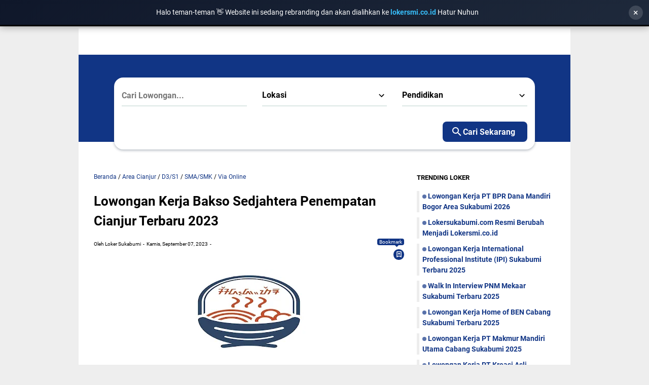

--- FILE ---
content_type: text/html; charset=utf-8
request_url: https://www.google.com/recaptcha/api2/aframe
body_size: 269
content:
<!DOCTYPE HTML><html><head><meta http-equiv="content-type" content="text/html; charset=UTF-8"></head><body><script nonce="ZYrAbpugB05vQtDdLf1Zpw">/** Anti-fraud and anti-abuse applications only. See google.com/recaptcha */ try{var clients={'sodar':'https://pagead2.googlesyndication.com/pagead/sodar?'};window.addEventListener("message",function(a){try{if(a.source===window.parent){var b=JSON.parse(a.data);var c=clients[b['id']];if(c){var d=document.createElement('img');d.src=c+b['params']+'&rc='+(localStorage.getItem("rc::a")?sessionStorage.getItem("rc::b"):"");window.document.body.appendChild(d);sessionStorage.setItem("rc::e",parseInt(sessionStorage.getItem("rc::e")||0)+1);localStorage.setItem("rc::h",'1768764944466');}}}catch(b){}});window.parent.postMessage("_grecaptcha_ready", "*");}catch(b){}</script></body></html>

--- FILE ---
content_type: text/javascript; charset=UTF-8
request_url: https://www.lokersukabumi.com/feeds/posts/summary/?max-results=7&alt=json-in-script&callback=artikelterbaru
body_size: 4379
content:
// API callback
artikelterbaru({"version":"1.0","encoding":"UTF-8","feed":{"xmlns":"http://www.w3.org/2005/Atom","xmlns$openSearch":"http://a9.com/-/spec/opensearchrss/1.0/","xmlns$blogger":"http://schemas.google.com/blogger/2008","xmlns$georss":"http://www.georss.org/georss","xmlns$gd":"http://schemas.google.com/g/2005","xmlns$thr":"http://purl.org/syndication/thread/1.0","id":{"$t":"tag:blogger.com,1999:blog-8718063883721112812"},"updated":{"$t":"2026-01-18T17:57:04.024+07:00"},"category":[{"term":"Area Sukabumi"},{"term":"SMA\/SMK"},{"term":"Via Email"},{"term":"SMK"},{"term":"Sukabumi"},{"term":"D3\/S1"},{"term":"Via Datang Langsung"},{"term":"D3"},{"term":"Via Online"},{"term":"S1"},{"term":"full Time"},{"term":"SMP"},{"term":"Area Cianjur"},{"term":"Area Bogor"},{"term":"bogor"},{"term":"SD"},{"term":"area cikarang"},{"term":"Pelabuhan Ratu"},{"term":"Area Bandung"},{"term":"Part Time"},{"term":"Area Jakarta"},{"term":"Area Tangerang"},{"term":"Teknologi"},{"term":"Area Bekasi"},{"term":"Informasi"},{"term":"Tips dan Trik"},{"term":"Area Jabodetabek"},{"term":"Area Karawang"},{"term":"Gaji"},{"term":"Seluruh Indonesia"},{"term":"Tips melamar kerja"},{"term":"Area Depok"},{"term":"Palabuhan Ratu"},{"term":"Via Pos"},{"term":"semarang"},{"term":"Area Garut"},{"term":"Jawa Barat"},{"term":"Area Cirebon"},{"term":"BUMN"},{"term":"Area Subang"},{"term":"Area Tasikmalaya"},{"term":"Area Bali"},{"term":"Area Ciamis"},{"term":"Area Jember"},{"term":"Area Majalengka"},{"term":"Area Padalarang"},{"term":"Area Pasuruan"},{"term":"Area Pekalongan"},{"term":"Area Tuban"},{"term":"Area pD3\/S1"},{"term":"Bisnis"},{"term":"Via"}],"title":{"type":"text","$t":"Loker Sukabumi | Lowongan Kerja Sukabumi 2025"},"subtitle":{"type":"html","$t":"Loker Sukabumi dan sekitarnya untuk Lulusan SD, SMP, SMA, SMK, D3, S1 yang sesuai dengan Minat, Pengalaman dan Skill anda. Loker Sukabumi Terbaru 2025 Terupdate Hari ini."},"link":[{"rel":"http://schemas.google.com/g/2005#feed","type":"application/atom+xml","href":"https:\/\/www.lokersukabumi.com\/feeds\/posts\/summary"},{"rel":"self","type":"application/atom+xml","href":"https:\/\/www.blogger.com\/feeds\/8718063883721112812\/posts\/summary?alt=json-in-script\u0026max-results=7"},{"rel":"alternate","type":"text/html","href":"https:\/\/www.lokersukabumi.com\/"},{"rel":"hub","href":"http://pubsubhubbub.appspot.com/"},{"rel":"next","type":"application/atom+xml","href":"https:\/\/www.blogger.com\/feeds\/8718063883721112812\/posts\/summary?alt=json-in-script\u0026start-index=8\u0026max-results=7"}],"author":[{"name":{"$t":"Loker Pasuruan"},"uri":{"$t":"http:\/\/www.blogger.com\/profile\/17926256380922571569"},"email":{"$t":"noreply@blogger.com"},"gd$image":{"rel":"http://schemas.google.com/g/2005#thumbnail","width":"32","height":"32","src":"\/\/blogger.googleusercontent.com\/img\/b\/R29vZ2xl\/AVvXsEjkhYpPpP5TzlKOh-Sn3TdfupWhwAusQy2nyRNtAPjRXdAKybjB5qzbaPqnn13BjlBVOWT6EcuS_cNmm4q9fLPyq8v-cOL5mrr5NxdgJLvK590K0htgYU3oTcHO-sJj0B6mryRw4CwbZOKad49O1JUEb6jsYBjnp6Y__Cj8TQBRzIyj9Vo\/s220\/pasuruanlogo.png"}}],"generator":{"version":"7.00","uri":"http://www.blogger.com","$t":"Blogger"},"openSearch$totalResults":{"$t":"2022"},"openSearch$startIndex":{"$t":"1"},"openSearch$itemsPerPage":{"$t":"7"},"entry":[{"id":{"$t":"tag:blogger.com,1999:blog-8718063883721112812.post-3273328723546907798"},"published":{"$t":"2026-01-18T11:01:00.000+07:00"},"updated":{"$t":"2026-01-18T11:01:11.195+07:00"},"category":[{"scheme":"http://www.blogger.com/atom/ns#","term":"Area Sukabumi"},{"scheme":"http://www.blogger.com/atom/ns#","term":"SMA\/SMK"},{"scheme":"http://www.blogger.com/atom/ns#","term":"SMK"},{"scheme":"http://www.blogger.com/atom/ns#","term":"Via Datang Langsung"},{"scheme":"http://www.blogger.com/atom/ns#","term":"Via Email"},{"scheme":"http://www.blogger.com/atom/ns#","term":"Via Online"}],"title":{"type":"text","$t":"Lowongan Kerja PT BPR Dana Mandiri Bogor Area Sukabumi 2026"},"summary":{"type":"text","$t":"\u0026nbsp;\u0026nbsp;\u0026nbsp;Loker Sukabumi - Lowongan Kerja PT BPR Dana Mandiri Bogor Area Sukabumi - PT. BPR Dana Mandiri Bogor adalah perusahaan yang bergerak dibidang perBankan, khususnya pelayanan pada segmen micro-productive (kredit mikro), menjadi penyedia layanan keuangan mikro yang terpercaya bagi bangsa, menjadikan kehidupan dan masa depan yang lebih baik. Saat ini PT BPR Dana Mandiri Bogor Area "},"link":[{"rel":"edit","type":"application/atom+xml","href":"https:\/\/www.blogger.com\/feeds\/8718063883721112812\/posts\/default\/3273328723546907798"},{"rel":"self","type":"application/atom+xml","href":"https:\/\/www.blogger.com\/feeds\/8718063883721112812\/posts\/default\/3273328723546907798"},{"rel":"alternate","type":"text/html","href":"https:\/\/www.lokersukabumi.com\/2021\/07\/lowongan-kerja-pt-bpr-dana-mandiri.html","title":"Lowongan Kerja PT BPR Dana Mandiri Bogor Area Sukabumi 2026"}],"author":[{"name":{"$t":"Loker Sukabumi"},"uri":{"$t":"http:\/\/www.blogger.com\/profile\/10344259023856768274"},"email":{"$t":"noreply@blogger.com"},"gd$image":{"rel":"http://schemas.google.com/g/2005#thumbnail","width":"32","height":"32","src":"\/\/blogger.googleusercontent.com\/img\/b\/R29vZ2xl\/AVvXsEjZWnzAZDV8jJdn75IaJW5kf2ljW8UdE66ShxJpVgTeUkZrzfPKOTIXXnmVnoi12HdX3Ol5C49-Ghu51y5o3F4njyuBDEuzmifqKrqBOeaCeQw6RaX0YC663KwZlaIb6g\/s113\/Handdrawn+Circle+Logo.png"}}],"media$thumbnail":{"xmlns$media":"http://search.yahoo.com/mrss/","url":"https:\/\/blogger.googleusercontent.com\/img\/b\/R29vZ2xl\/AVvXsEhsC7Uo0NzaQL3yHk3G7xPTY7eXz6VfF4ERwXcWprMRxb_j8ht3ZGMdsBS4g6NmUvfnanLrh1QNjZ3pPc2EFSVFt-uhVkFn5UuBcVaatEt0nPb0AhSDa1v1pKMj5kQxTjRqJAw89KwnbZY\/s72-w400-h210-c\/loker+PT.+BPR+Dana+Mandiri+Bogor+sukabumi.jpg","height":"72","width":"72"}},{"id":{"$t":"tag:blogger.com,1999:blog-8718063883721112812.post-8286865580462693134"},"published":{"$t":"2026-01-15T19:05:00.000+07:00"},"updated":{"$t":"2026-01-15T19:05:16.972+07:00"},"category":[{"scheme":"http://www.blogger.com/atom/ns#","term":"Informasi"}],"title":{"type":"text","$t":"Lokersukabumi.com Resmi Berubah Menjadi Lokersmi.co.id"},"summary":{"type":"text","$t":"Dalam rangka meningkatkan kualitas layanan dan memperkuat identitas platform, Lokersukabumi.com secara resmi melakukan rebranding menjadi Lokersmi.co.id.\nPerubahan ini dilakukan sebagai langkah strategis untuk menghadirkan platform informasi lowongan kerja yang lebih profesional, kredibel, dan siap berkembang dalam jangka panjang. Penggunaan domain .co.id dipilih untuk mencerminkan legalitas, "},"link":[{"rel":"edit","type":"application/atom+xml","href":"https:\/\/www.blogger.com\/feeds\/8718063883721112812\/posts\/default\/8286865580462693134"},{"rel":"self","type":"application/atom+xml","href":"https:\/\/www.blogger.com\/feeds\/8718063883721112812\/posts\/default\/8286865580462693134"},{"rel":"alternate","type":"text/html","href":"https:\/\/www.lokersukabumi.com\/2026\/01\/rebranding-lokersukabumi.html","title":"Lokersukabumi.com Resmi Berubah Menjadi Lokersmi.co.id"}],"author":[{"name":{"$t":"Loker Sukabumi"},"uri":{"$t":"http:\/\/www.blogger.com\/profile\/10344259023856768274"},"email":{"$t":"noreply@blogger.com"},"gd$image":{"rel":"http://schemas.google.com/g/2005#thumbnail","width":"32","height":"32","src":"\/\/blogger.googleusercontent.com\/img\/b\/R29vZ2xl\/AVvXsEjZWnzAZDV8jJdn75IaJW5kf2ljW8UdE66ShxJpVgTeUkZrzfPKOTIXXnmVnoi12HdX3Ol5C49-Ghu51y5o3F4njyuBDEuzmifqKrqBOeaCeQw6RaX0YC663KwZlaIb6g\/s113\/Handdrawn+Circle+Logo.png"}}],"media$thumbnail":{"xmlns$media":"http://search.yahoo.com/mrss/","url":"https:\/\/blogger.googleusercontent.com\/img\/b\/R29vZ2xl\/AVvXsEhnIsecBJpUktluvZBKeyQ0SZv6no0zQqe-clnlcdJGx0_4eCj_x5NFB1gIuzy6wOYtV4f0duIJM8k3KKYiO4cczf0MTArX0waVOsEUc3AER7xJHZLfHsa7QDVrIR02-oPq1243pnWE7ee29Ua7jdYjv76JyExYjT6BorUw7jP-nktQLIziyk2JBCgGJEA\/s72-w320-h213-c\/ChatGPT%20Image%20Jan%208,%202026,%2011_59_57%20PM.png","height":"72","width":"72"}},{"id":{"$t":"tag:blogger.com,1999:blog-8718063883721112812.post-1807561374611714116"},"published":{"$t":"2026-01-12T22:51:00.003+07:00"},"updated":{"$t":"2026-01-13T09:33:23.498+07:00"},"category":[{"scheme":"http://www.blogger.com/atom/ns#","term":"Area Sukabumi"},{"scheme":"http://www.blogger.com/atom/ns#","term":"D3\/S1"},{"scheme":"http://www.blogger.com/atom/ns#","term":"SMA\/SMK"},{"scheme":"http://www.blogger.com/atom/ns#","term":"Via Email"}],"title":{"type":"text","$t":"Lowongan Kerja International Professional Institute (IPI) Sukabumi Terbaru 2025"},"summary":{"type":"text","$t":"Loker Sukabumi - Lowongan Kerja International Professional Institute (IPI) Sukabumi Terbaru 2025 - LPK International Professional Institute (IPI) adalah Lembaga Pelatihan Kerja yang berdiri sejak tahun 2016 sesuai dengan akta pendirian di hadapan Notaris Hajjah Lilis Supartini, SH. M.Kn. No. 72 Tahun 2016 dan izin Operasional dari Badan Penanaman Modal dan Pelayanan Terpadu Kota Sukabumi No. 563\/"},"link":[{"rel":"edit","type":"application/atom+xml","href":"https:\/\/www.blogger.com\/feeds\/8718063883721112812\/posts\/default\/1807561374611714116"},{"rel":"self","type":"application/atom+xml","href":"https:\/\/www.blogger.com\/feeds\/8718063883721112812\/posts\/default\/1807561374611714116"},{"rel":"alternate","type":"text/html","href":"https:\/\/www.lokersukabumi.com\/2023\/10\/lowongan-kerja-ipi-sukabumi.html","title":"Lowongan Kerja International Professional Institute (IPI) Sukabumi Terbaru 2025"}],"author":[{"name":{"$t":"Loker Sukabumi"},"uri":{"$t":"http:\/\/www.blogger.com\/profile\/10344259023856768274"},"email":{"$t":"noreply@blogger.com"},"gd$image":{"rel":"http://schemas.google.com/g/2005#thumbnail","width":"32","height":"32","src":"\/\/blogger.googleusercontent.com\/img\/b\/R29vZ2xl\/AVvXsEjZWnzAZDV8jJdn75IaJW5kf2ljW8UdE66ShxJpVgTeUkZrzfPKOTIXXnmVnoi12HdX3Ol5C49-Ghu51y5o3F4njyuBDEuzmifqKrqBOeaCeQw6RaX0YC663KwZlaIb6g\/s113\/Handdrawn+Circle+Logo.png"}}],"media$thumbnail":{"xmlns$media":"http://search.yahoo.com/mrss/","url":"https:\/\/blogger.googleusercontent.com\/img\/b\/R29vZ2xl\/AVvXsEiybEiqnV79ZqSF1Svj6DWWp88rNlRZe-vfUAvcdVQqjtcHADOTCzKQ1mYIhFByLCUXycw38o5zPKZ5JwZiKQEgHnVedX4tCe7NdbTytr-JHnmTjSUASKQfTYJFwzqI8JQ4BSuQDysOZWMn3EonHpBtqySg8R6RL9Li7r6-ZBVHf7_6rFrzlj6ZfdLzxzM\/s72-w320-h168-c\/loker%20International%20Professional%20Institute%20(IPI)%20sukabumi.jpeg","height":"72","width":"72"}},{"id":{"$t":"tag:blogger.com,1999:blog-8718063883721112812.post-4653258991723123687"},"published":{"$t":"2026-01-03T22:26:00.000+07:00"},"updated":{"$t":"2026-01-03T22:26:49.495+07:00"},"category":[{"scheme":"http://www.blogger.com/atom/ns#","term":"Area Cianjur"},{"scheme":"http://www.blogger.com/atom/ns#","term":"Area Sukabumi"},{"scheme":"http://www.blogger.com/atom/ns#","term":"SMA\/SMK"},{"scheme":"http://www.blogger.com/atom/ns#","term":"SMK"},{"scheme":"http://www.blogger.com/atom/ns#","term":"Sukabumi"},{"scheme":"http://www.blogger.com/atom/ns#","term":"Via Datang Langsung"},{"scheme":"http://www.blogger.com/atom/ns#","term":"Via Online"}],"title":{"type":"text","$t":"Walk In Interview PNM Mekaar Sukabumi Terbaru 2025"},"summary":{"type":"text","$t":"\u0026nbsp;\u0026nbsp;Loker Sukabumi - Lowongan kerja PNM Mekaar Sukabumi Terbaru 2025 - PNM Membina Ekonomi Keluarga Sejahtera (PNM Mekaar) merupakan layanan permodalan berbasis kelompok yang diperuntukan bagi perempuan prasejahtera pelaku usaha ultra mikro, baik yang ingin memulai usaha maupun mengembangkan usaha.Saat ini PNM Mekaar Sukabumi Sedang membuka Lowongan kerja untuk menempati Posisi "},"link":[{"rel":"edit","type":"application/atom+xml","href":"https:\/\/www.blogger.com\/feeds\/8718063883721112812\/posts\/default\/4653258991723123687"},{"rel":"self","type":"application/atom+xml","href":"https:\/\/www.blogger.com\/feeds\/8718063883721112812\/posts\/default\/4653258991723123687"},{"rel":"alternate","type":"text/html","href":"https:\/\/www.lokersukabumi.com\/2022\/01\/lowongan-kerja-pnm-mekaar-sukabumi.html","title":"Walk In Interview PNM Mekaar Sukabumi Terbaru 2025"}],"author":[{"name":{"$t":"Loker Sukabumi"},"uri":{"$t":"http:\/\/www.blogger.com\/profile\/10344259023856768274"},"email":{"$t":"noreply@blogger.com"},"gd$image":{"rel":"http://schemas.google.com/g/2005#thumbnail","width":"32","height":"32","src":"\/\/blogger.googleusercontent.com\/img\/b\/R29vZ2xl\/AVvXsEjZWnzAZDV8jJdn75IaJW5kf2ljW8UdE66ShxJpVgTeUkZrzfPKOTIXXnmVnoi12HdX3Ol5C49-Ghu51y5o3F4njyuBDEuzmifqKrqBOeaCeQw6RaX0YC663KwZlaIb6g\/s113\/Handdrawn+Circle+Logo.png"}}],"media$thumbnail":{"xmlns$media":"http://search.yahoo.com/mrss/","url":"https:\/\/blogger.googleusercontent.com\/img\/a\/AVvXsEgi9JSmkeY-f8pUwRKyUWhmykZoRw2W2wj4Xyf7gOxGwee1tWdBGm7OmF4C3_J4ePGaAgAtKg1IKvxmS2rpP1RSY-Bf10utrRAcV_BKn5bL3MHeMUPocYyxZT1hq052YouWTN0K2R7j7318Fs-eEooNosSDdua0zSUSPxe6l38VcLJBO_pt72yn0Vac=s72-w320-h172-c","height":"72","width":"72"}},{"id":{"$t":"tag:blogger.com,1999:blog-8718063883721112812.post-3250501715579353027"},"published":{"$t":"2025-12-30T08:42:00.001+07:00"},"updated":{"$t":"2025-12-30T08:42:53.889+07:00"},"category":[{"scheme":"http://www.blogger.com/atom/ns#","term":"Area Sukabumi"},{"scheme":"http://www.blogger.com/atom/ns#","term":"SMA\/SMK"},{"scheme":"http://www.blogger.com/atom/ns#","term":"Via Email"}],"title":{"type":"text","$t":"Lowongan Kerja Home of BEN Cabang Sukabumi Terbaru 2025"},"summary":{"type":"text","$t":"Loker Sukabumi - Saat ini Home of BEN Cabang Sukabumi Sedang membuka Lowongan kerja untuk menempati posisi sebagai.\u0026nbsp;Dibutuhkan Untuk Posisi :\u0026nbsp;Kitchen CrewDiswasher (BEN Cianjur)\u0026nbsp;⁠Cook Helper (BEN Sukabumi)Kami mencari sosok yang siap melayani dengan hati-baik di balik maupun dapur.KALAU KAMU:Laki-laki atau PerempuanUsia Maksimal 35 tahunPendidikan Minimal SMA\/SMK "},"link":[{"rel":"edit","type":"application/atom+xml","href":"https:\/\/www.blogger.com\/feeds\/8718063883721112812\/posts\/default\/3250501715579353027"},{"rel":"self","type":"application/atom+xml","href":"https:\/\/www.blogger.com\/feeds\/8718063883721112812\/posts\/default\/3250501715579353027"},{"rel":"alternate","type":"text/html","href":"https:\/\/www.lokersukabumi.com\/2025\/10\/lowongan-kerja-home-of-ben-sukabumi.html","title":"Lowongan Kerja Home of BEN Cabang Sukabumi Terbaru 2025"}],"author":[{"name":{"$t":"Loker Sukabumi"},"uri":{"$t":"http:\/\/www.blogger.com\/profile\/10344259023856768274"},"email":{"$t":"noreply@blogger.com"},"gd$image":{"rel":"http://schemas.google.com/g/2005#thumbnail","width":"32","height":"32","src":"\/\/blogger.googleusercontent.com\/img\/b\/R29vZ2xl\/AVvXsEjZWnzAZDV8jJdn75IaJW5kf2ljW8UdE66ShxJpVgTeUkZrzfPKOTIXXnmVnoi12HdX3Ol5C49-Ghu51y5o3F4njyuBDEuzmifqKrqBOeaCeQw6RaX0YC663KwZlaIb6g\/s113\/Handdrawn+Circle+Logo.png"}}],"media$thumbnail":{"xmlns$media":"http://search.yahoo.com/mrss/","url":"https:\/\/blogger.googleusercontent.com\/img\/b\/R29vZ2xl\/AVvXsEiG9ke47ewYUirJdm5ptBIvJiAcNhlaVR_dQZOefupPYh1OZ_nLAQjbHmAHtRH-c2123q0FNhDgqCsIbdgxMtdBacbykIGh-T72ClIgjU5mlP0h09MZrv1WxKDqdXuIx-PDTLqk-Z5mMGCXSgeXz5Wl23yKfqck11P5Fs-TqQW7IDcmOK9C7-G__Ok1KJA\/s72-w320-h168-c\/Loker%20Sukabumi(13).png","height":"72","width":"72"}},{"id":{"$t":"tag:blogger.com,1999:blog-8718063883721112812.post-874655334762038843"},"published":{"$t":"2025-12-22T21:52:00.000+07:00"},"updated":{"$t":"2025-12-22T21:52:06.533+07:00"},"category":[{"scheme":"http://www.blogger.com/atom/ns#","term":"Area Sukabumi"},{"scheme":"http://www.blogger.com/atom/ns#","term":"SMA\/SMK"},{"scheme":"http://www.blogger.com/atom/ns#","term":"SMK"},{"scheme":"http://www.blogger.com/atom/ns#","term":"Sukabumi"},{"scheme":"http://www.blogger.com/atom/ns#","term":"Via Email"}],"title":{"type":"text","$t":"Lowongan Kerja PT Makmur Mandiri Utama Cabang Sukabumi 2025"},"summary":{"type":"text","$t":"Loker Sukabumi - Lowongan Kerja PT Makmur Mandiri Utama Cabang Sukabumi 2025 - PT Makmur Mandiri Utama adalah merupakan sebuah Perusahaan yang bergerak dibidang Distribusi Fast Moving Customer Goods yang mencover Area Jawa Barat (General Trade \u0026amp; Modern Trade).Saat ini PT Makmur Mandiri Utama Cabang Sukabumi sedang membuka Lowongan kerja untuk menempati Posisi sebagai.Dibutuhkan untuk Posisi :"},"link":[{"rel":"edit","type":"application/atom+xml","href":"https:\/\/www.blogger.com\/feeds\/8718063883721112812\/posts\/default\/874655334762038843"},{"rel":"self","type":"application/atom+xml","href":"https:\/\/www.blogger.com\/feeds\/8718063883721112812\/posts\/default\/874655334762038843"},{"rel":"alternate","type":"text/html","href":"https:\/\/www.lokersukabumi.com\/2023\/01\/lowongan-kerja-pt-makmur-mandiri-utama.html","title":"Lowongan Kerja PT Makmur Mandiri Utama Cabang Sukabumi 2025"}],"author":[{"name":{"$t":"Loker Sukabumi"},"uri":{"$t":"http:\/\/www.blogger.com\/profile\/10344259023856768274"},"email":{"$t":"noreply@blogger.com"},"gd$image":{"rel":"http://schemas.google.com/g/2005#thumbnail","width":"32","height":"32","src":"\/\/blogger.googleusercontent.com\/img\/b\/R29vZ2xl\/AVvXsEjZWnzAZDV8jJdn75IaJW5kf2ljW8UdE66ShxJpVgTeUkZrzfPKOTIXXnmVnoi12HdX3Ol5C49-Ghu51y5o3F4njyuBDEuzmifqKrqBOeaCeQw6RaX0YC663KwZlaIb6g\/s113\/Handdrawn+Circle+Logo.png"}}],"media$thumbnail":{"xmlns$media":"http://search.yahoo.com/mrss/","url":"https:\/\/blogger.googleusercontent.com\/img\/b\/R29vZ2xl\/AVvXsEj8UcziEvscr0AyI9_tFwrEJcpZvRYHBBNLaLXN3_MnkcV50HKJ_hfvPwXoGkXSveFHWZHF_R4u6oHjWSNevlG80RW4qwMaRu_x79DZvxZZYIOGuQ2s2VRExlUZv2bzgjLjtrn5d57ogAFFu5_TzxMOQQoc8IWpa_yTZtLO1HNEAu8g549Dxd_P3tA7\/s72-w320-h168-c\/loker%20PT.%20Makmur%20Mandiri%20Utama%20sukabumi.png","height":"72","width":"72"}},{"id":{"$t":"tag:blogger.com,1999:blog-8718063883721112812.post-6995719869425406375"},"published":{"$t":"2025-12-20T09:18:00.000+07:00"},"updated":{"$t":"2025-12-20T09:18:04.879+07:00"},"category":[{"scheme":"http://www.blogger.com/atom/ns#","term":"Area Sukabumi"},{"scheme":"http://www.blogger.com/atom/ns#","term":"D3"},{"scheme":"http://www.blogger.com/atom/ns#","term":"D3\/S1"},{"scheme":"http://www.blogger.com/atom/ns#","term":"full Time"},{"scheme":"http://www.blogger.com/atom/ns#","term":"SMK"},{"scheme":"http://www.blogger.com/atom/ns#","term":"Sukabumi"},{"scheme":"http://www.blogger.com/atom/ns#","term":"Via Email"}],"title":{"type":"text","$t":"Lowongan Kerja PT Kreasi Asli Nusantara Sukabumi 2025"},"summary":{"type":"text","$t":"\u0026nbsp;Loker Sukabumi - Lowongan Kerja PT Kreasi Asli Nusantara Sukabumi 2025 - PT Kreasi Asli Nusantara adalah merupakan sebuah Perusahaan yang bergerak di bidang penjualan retail produk pada E-commerce yang bekerja sama dengan toko online untuk memasarkan produk nya melalui online retail.Saat ini PT Kreasi Asli Nusantara Sukabumi Sedang membuka Lowongan kerja untuk menempati Posisi "},"link":[{"rel":"edit","type":"application/atom+xml","href":"https:\/\/www.blogger.com\/feeds\/8718063883721112812\/posts\/default\/6995719869425406375"},{"rel":"self","type":"application/atom+xml","href":"https:\/\/www.blogger.com\/feeds\/8718063883721112812\/posts\/default\/6995719869425406375"},{"rel":"alternate","type":"text/html","href":"https:\/\/www.lokersukabumi.com\/2022\/04\/lowongan-kerja-pt-kreasi-asli-nusantara.html","title":"Lowongan Kerja PT Kreasi Asli Nusantara Sukabumi 2025"}],"author":[{"name":{"$t":"Loker Sukabumi"},"uri":{"$t":"http:\/\/www.blogger.com\/profile\/10344259023856768274"},"email":{"$t":"noreply@blogger.com"},"gd$image":{"rel":"http://schemas.google.com/g/2005#thumbnail","width":"32","height":"32","src":"\/\/blogger.googleusercontent.com\/img\/b\/R29vZ2xl\/AVvXsEjZWnzAZDV8jJdn75IaJW5kf2ljW8UdE66ShxJpVgTeUkZrzfPKOTIXXnmVnoi12HdX3Ol5C49-Ghu51y5o3F4njyuBDEuzmifqKrqBOeaCeQw6RaX0YC663KwZlaIb6g\/s113\/Handdrawn+Circle+Logo.png"}}],"media$thumbnail":{"xmlns$media":"http://search.yahoo.com/mrss/","url":"https:\/\/blogger.googleusercontent.com\/img\/b\/R29vZ2xl\/AVvXsEgOUxmVJIc2h09geNpbBM97b-LlAsAF229K2-j970z03m7GReMeowDsaRl-8hwlSsbIsBUzXT-SH3dTAgONnQfCSPw8Fwh7rDXu7j_Aux4QxXzPQ8uX-70dIJuFdctNXAHiXUy7dJvFVvByyP9A6WRactDNONAD6Rea3v192dL0PnkfqSfNUIqpb01jgQ4\/s72-w320-h168-c\/Lowongan%20Kerja%20PT%20Kreasi%20Asli%20Nusantara%20Sukabumi%202023.jpg","height":"72","width":"72"}}]}});

--- FILE ---
content_type: text/javascript; charset=UTF-8
request_url: https://www.lokersukabumi.com/feeds/posts/summary/-/Via%20Online?alt=json-in-script&callback=bacaJuga&max-results=5
body_size: 3494
content:
// API callback
bacaJuga({"version":"1.0","encoding":"UTF-8","feed":{"xmlns":"http://www.w3.org/2005/Atom","xmlns$openSearch":"http://a9.com/-/spec/opensearchrss/1.0/","xmlns$blogger":"http://schemas.google.com/blogger/2008","xmlns$georss":"http://www.georss.org/georss","xmlns$gd":"http://schemas.google.com/g/2005","xmlns$thr":"http://purl.org/syndication/thread/1.0","id":{"$t":"tag:blogger.com,1999:blog-8718063883721112812"},"updated":{"$t":"2026-01-18T17:57:04.024+07:00"},"category":[{"term":"Area Sukabumi"},{"term":"SMA\/SMK"},{"term":"Via Email"},{"term":"SMK"},{"term":"Sukabumi"},{"term":"D3\/S1"},{"term":"Via Datang Langsung"},{"term":"D3"},{"term":"Via Online"},{"term":"S1"},{"term":"full Time"},{"term":"SMP"},{"term":"Area Cianjur"},{"term":"Area Bogor"},{"term":"bogor"},{"term":"SD"},{"term":"area cikarang"},{"term":"Pelabuhan Ratu"},{"term":"Area Bandung"},{"term":"Part Time"},{"term":"Area Jakarta"},{"term":"Area Tangerang"},{"term":"Teknologi"},{"term":"Area Bekasi"},{"term":"Informasi"},{"term":"Tips dan Trik"},{"term":"Area Jabodetabek"},{"term":"Area Karawang"},{"term":"Gaji"},{"term":"Seluruh Indonesia"},{"term":"Tips melamar kerja"},{"term":"Area Depok"},{"term":"Palabuhan Ratu"},{"term":"Via Pos"},{"term":"semarang"},{"term":"Area Garut"},{"term":"Jawa Barat"},{"term":"Area Cirebon"},{"term":"BUMN"},{"term":"Area Subang"},{"term":"Area Tasikmalaya"},{"term":"Area Bali"},{"term":"Area Ciamis"},{"term":"Area Jember"},{"term":"Area Majalengka"},{"term":"Area Padalarang"},{"term":"Area Pasuruan"},{"term":"Area Pekalongan"},{"term":"Area Tuban"},{"term":"Area pD3\/S1"},{"term":"Bisnis"},{"term":"Via"}],"title":{"type":"text","$t":"Loker Sukabumi | Lowongan Kerja Sukabumi 2025"},"subtitle":{"type":"html","$t":"Loker Sukabumi dan sekitarnya untuk Lulusan SD, SMP, SMA, SMK, D3, S1 yang sesuai dengan Minat, Pengalaman dan Skill anda. Loker Sukabumi Terbaru 2025 Terupdate Hari ini."},"link":[{"rel":"http://schemas.google.com/g/2005#feed","type":"application/atom+xml","href":"https:\/\/www.lokersukabumi.com\/feeds\/posts\/summary"},{"rel":"self","type":"application/atom+xml","href":"https:\/\/www.blogger.com\/feeds\/8718063883721112812\/posts\/summary\/-\/Via+Online?alt=json-in-script\u0026max-results=5"},{"rel":"alternate","type":"text/html","href":"https:\/\/www.lokersukabumi.com\/search\/label\/Via%20Online"},{"rel":"hub","href":"http://pubsubhubbub.appspot.com/"},{"rel":"next","type":"application/atom+xml","href":"https:\/\/www.blogger.com\/feeds\/8718063883721112812\/posts\/summary\/-\/Via+Online\/-\/Via+Online?alt=json-in-script\u0026start-index=6\u0026max-results=5"}],"author":[{"name":{"$t":"Loker Pasuruan"},"uri":{"$t":"http:\/\/www.blogger.com\/profile\/17926256380922571569"},"email":{"$t":"noreply@blogger.com"},"gd$image":{"rel":"http://schemas.google.com/g/2005#thumbnail","width":"32","height":"32","src":"\/\/blogger.googleusercontent.com\/img\/b\/R29vZ2xl\/AVvXsEjkhYpPpP5TzlKOh-Sn3TdfupWhwAusQy2nyRNtAPjRXdAKybjB5qzbaPqnn13BjlBVOWT6EcuS_cNmm4q9fLPyq8v-cOL5mrr5NxdgJLvK590K0htgYU3oTcHO-sJj0B6mryRw4CwbZOKad49O1JUEb6jsYBjnp6Y__Cj8TQBRzIyj9Vo\/s220\/pasuruanlogo.png"}}],"generator":{"version":"7.00","uri":"http://www.blogger.com","$t":"Blogger"},"openSearch$totalResults":{"$t":"362"},"openSearch$startIndex":{"$t":"1"},"openSearch$itemsPerPage":{"$t":"5"},"entry":[{"id":{"$t":"tag:blogger.com,1999:blog-8718063883721112812.post-3273328723546907798"},"published":{"$t":"2026-01-18T11:01:00.000+07:00"},"updated":{"$t":"2026-01-18T11:01:11.195+07:00"},"category":[{"scheme":"http://www.blogger.com/atom/ns#","term":"Area Sukabumi"},{"scheme":"http://www.blogger.com/atom/ns#","term":"SMA\/SMK"},{"scheme":"http://www.blogger.com/atom/ns#","term":"SMK"},{"scheme":"http://www.blogger.com/atom/ns#","term":"Via Datang Langsung"},{"scheme":"http://www.blogger.com/atom/ns#","term":"Via Email"},{"scheme":"http://www.blogger.com/atom/ns#","term":"Via Online"}],"title":{"type":"text","$t":"Lowongan Kerja PT BPR Dana Mandiri Bogor Area Sukabumi 2026"},"summary":{"type":"text","$t":"\u0026nbsp;\u0026nbsp;\u0026nbsp;Loker Sukabumi - Lowongan Kerja PT BPR Dana Mandiri Bogor Area Sukabumi - PT. BPR Dana Mandiri Bogor adalah perusahaan yang bergerak dibidang perBankan, khususnya pelayanan pada segmen micro-productive (kredit mikro), menjadi penyedia layanan keuangan mikro yang terpercaya bagi bangsa, menjadikan kehidupan dan masa depan yang lebih baik. Saat ini PT BPR Dana Mandiri Bogor Area "},"link":[{"rel":"edit","type":"application/atom+xml","href":"https:\/\/www.blogger.com\/feeds\/8718063883721112812\/posts\/default\/3273328723546907798"},{"rel":"self","type":"application/atom+xml","href":"https:\/\/www.blogger.com\/feeds\/8718063883721112812\/posts\/default\/3273328723546907798"},{"rel":"alternate","type":"text/html","href":"https:\/\/www.lokersukabumi.com\/2021\/07\/lowongan-kerja-pt-bpr-dana-mandiri.html","title":"Lowongan Kerja PT BPR Dana Mandiri Bogor Area Sukabumi 2026"}],"author":[{"name":{"$t":"Loker Sukabumi"},"uri":{"$t":"http:\/\/www.blogger.com\/profile\/10344259023856768274"},"email":{"$t":"noreply@blogger.com"},"gd$image":{"rel":"http://schemas.google.com/g/2005#thumbnail","width":"32","height":"32","src":"\/\/blogger.googleusercontent.com\/img\/b\/R29vZ2xl\/AVvXsEjZWnzAZDV8jJdn75IaJW5kf2ljW8UdE66ShxJpVgTeUkZrzfPKOTIXXnmVnoi12HdX3Ol5C49-Ghu51y5o3F4njyuBDEuzmifqKrqBOeaCeQw6RaX0YC663KwZlaIb6g\/s113\/Handdrawn+Circle+Logo.png"}}],"media$thumbnail":{"xmlns$media":"http://search.yahoo.com/mrss/","url":"https:\/\/blogger.googleusercontent.com\/img\/b\/R29vZ2xl\/AVvXsEhsC7Uo0NzaQL3yHk3G7xPTY7eXz6VfF4ERwXcWprMRxb_j8ht3ZGMdsBS4g6NmUvfnanLrh1QNjZ3pPc2EFSVFt-uhVkFn5UuBcVaatEt0nPb0AhSDa1v1pKMj5kQxTjRqJAw89KwnbZY\/s72-w400-h210-c\/loker+PT.+BPR+Dana+Mandiri+Bogor+sukabumi.jpg","height":"72","width":"72"}},{"id":{"$t":"tag:blogger.com,1999:blog-8718063883721112812.post-4653258991723123687"},"published":{"$t":"2026-01-03T22:26:00.000+07:00"},"updated":{"$t":"2026-01-03T22:26:49.495+07:00"},"category":[{"scheme":"http://www.blogger.com/atom/ns#","term":"Area Cianjur"},{"scheme":"http://www.blogger.com/atom/ns#","term":"Area Sukabumi"},{"scheme":"http://www.blogger.com/atom/ns#","term":"SMA\/SMK"},{"scheme":"http://www.blogger.com/atom/ns#","term":"SMK"},{"scheme":"http://www.blogger.com/atom/ns#","term":"Sukabumi"},{"scheme":"http://www.blogger.com/atom/ns#","term":"Via Datang Langsung"},{"scheme":"http://www.blogger.com/atom/ns#","term":"Via Online"}],"title":{"type":"text","$t":"Walk In Interview PNM Mekaar Sukabumi Terbaru 2025"},"summary":{"type":"text","$t":"\u0026nbsp;\u0026nbsp;Loker Sukabumi - Lowongan kerja PNM Mekaar Sukabumi Terbaru 2025 - PNM Membina Ekonomi Keluarga Sejahtera (PNM Mekaar) merupakan layanan permodalan berbasis kelompok yang diperuntukan bagi perempuan prasejahtera pelaku usaha ultra mikro, baik yang ingin memulai usaha maupun mengembangkan usaha.Saat ini PNM Mekaar Sukabumi Sedang membuka Lowongan kerja untuk menempati Posisi "},"link":[{"rel":"edit","type":"application/atom+xml","href":"https:\/\/www.blogger.com\/feeds\/8718063883721112812\/posts\/default\/4653258991723123687"},{"rel":"self","type":"application/atom+xml","href":"https:\/\/www.blogger.com\/feeds\/8718063883721112812\/posts\/default\/4653258991723123687"},{"rel":"alternate","type":"text/html","href":"https:\/\/www.lokersukabumi.com\/2022\/01\/lowongan-kerja-pnm-mekaar-sukabumi.html","title":"Walk In Interview PNM Mekaar Sukabumi Terbaru 2025"}],"author":[{"name":{"$t":"Loker Sukabumi"},"uri":{"$t":"http:\/\/www.blogger.com\/profile\/10344259023856768274"},"email":{"$t":"noreply@blogger.com"},"gd$image":{"rel":"http://schemas.google.com/g/2005#thumbnail","width":"32","height":"32","src":"\/\/blogger.googleusercontent.com\/img\/b\/R29vZ2xl\/AVvXsEjZWnzAZDV8jJdn75IaJW5kf2ljW8UdE66ShxJpVgTeUkZrzfPKOTIXXnmVnoi12HdX3Ol5C49-Ghu51y5o3F4njyuBDEuzmifqKrqBOeaCeQw6RaX0YC663KwZlaIb6g\/s113\/Handdrawn+Circle+Logo.png"}}],"media$thumbnail":{"xmlns$media":"http://search.yahoo.com/mrss/","url":"https:\/\/blogger.googleusercontent.com\/img\/a\/AVvXsEgi9JSmkeY-f8pUwRKyUWhmykZoRw2W2wj4Xyf7gOxGwee1tWdBGm7OmF4C3_J4ePGaAgAtKg1IKvxmS2rpP1RSY-Bf10utrRAcV_BKn5bL3MHeMUPocYyxZT1hq052YouWTN0K2R7j7318Fs-eEooNosSDdua0zSUSPxe6l38VcLJBO_pt72yn0Vac=s72-w320-h172-c","height":"72","width":"72"}},{"id":{"$t":"tag:blogger.com,1999:blog-8718063883721112812.post-4936064083852495805"},"published":{"$t":"2025-12-18T19:26:00.000+07:00"},"updated":{"$t":"2025-12-18T19:26:31.936+07:00"},"category":[{"scheme":"http://www.blogger.com/atom/ns#","term":"Area Sukabumi"},{"scheme":"http://www.blogger.com/atom/ns#","term":"D3\/S1"},{"scheme":"http://www.blogger.com/atom/ns#","term":"SMA\/SMK"},{"scheme":"http://www.blogger.com/atom/ns#","term":"SMK"},{"scheme":"http://www.blogger.com/atom/ns#","term":"Via Datang Langsung"},{"scheme":"http://www.blogger.com/atom/ns#","term":"Via Email"},{"scheme":"http://www.blogger.com/atom/ns#","term":"Via Online"}],"title":{"type":"text","$t":"Lowongan Kerja WOM Finance Sukabumi Terbaru 2025"},"summary":{"type":"text","$t":"\u0026nbsp;Loker Sukabumi - Lowongan Kerja WOM Finance Sukabumi Terbaru 2025 -\u0026nbsp; PT Wahana Ottomitra Multiartha Tbk (“WOM Finance” atau Perseroan)\n Didirikan pada\u0026nbsp; tahun 1982 dengan nama PT Jakarta Tokyo Leasing yang \nbergerak di bidang pembiayaan sepeda motor, khususnya pembiayaan untuk \nsepeda motor merek Honda.\u0026nbsp;Saat ini WOM Finance Sedang membuka Lowongan kerja untuk menempati Posisi "},"link":[{"rel":"edit","type":"application/atom+xml","href":"https:\/\/www.blogger.com\/feeds\/8718063883721112812\/posts\/default\/4936064083852495805"},{"rel":"self","type":"application/atom+xml","href":"https:\/\/www.blogger.com\/feeds\/8718063883721112812\/posts\/default\/4936064083852495805"},{"rel":"alternate","type":"text/html","href":"https:\/\/www.lokersukabumi.com\/2021\/02\/lowongan-kerja-wom-finance-sukabumi.html","title":"Lowongan Kerja WOM Finance Sukabumi Terbaru 2025"}],"author":[{"name":{"$t":"Loker Sukabumi"},"uri":{"$t":"http:\/\/www.blogger.com\/profile\/10344259023856768274"},"email":{"$t":"noreply@blogger.com"},"gd$image":{"rel":"http://schemas.google.com/g/2005#thumbnail","width":"32","height":"32","src":"\/\/blogger.googleusercontent.com\/img\/b\/R29vZ2xl\/AVvXsEjZWnzAZDV8jJdn75IaJW5kf2ljW8UdE66ShxJpVgTeUkZrzfPKOTIXXnmVnoi12HdX3Ol5C49-Ghu51y5o3F4njyuBDEuzmifqKrqBOeaCeQw6RaX0YC663KwZlaIb6g\/s113\/Handdrawn+Circle+Logo.png"}}],"media$thumbnail":{"xmlns$media":"http://search.yahoo.com/mrss/","url":"https:\/\/blogger.googleusercontent.com\/img\/b\/R29vZ2xl\/AVvXsEjmciFmTFre0GyLaf0gqm4dISHVTNPfVkzYXBLCqnaIwPbtApmOLojLRJZmb_DrD4KS9sY7j_c5l0ye3g-DpMK09h8Q-L10Wwb-omjHPmA6k2Y8NYBHC5K-Ffahgf9lHso55HcCHDbLMgig2V2PMEL4Bsj_8QhRTBnKfcfFTRNBDsieLJTvbjXJwWNPiIQ\/s72-w320-h168-c\/Loker%20Sukabumi(13).png","height":"72","width":"72"}},{"id":{"$t":"tag:blogger.com,1999:blog-8718063883721112812.post-8692285186434380179"},"published":{"$t":"2025-12-09T22:10:00.001+07:00"},"updated":{"$t":"2025-12-09T22:10:28.972+07:00"},"category":[{"scheme":"http://www.blogger.com/atom/ns#","term":"D3\/S1"},{"scheme":"http://www.blogger.com/atom/ns#","term":"SMA\/SMK"},{"scheme":"http://www.blogger.com/atom/ns#","term":"Via Online"}],"title":{"type":"text","$t":"Lowongan Kerja Mandiri Utama Finance Sukabumi Terbaru 2025"},"summary":{"type":"text","$t":"Loker Sukabumi - Mandiri Utama Finance adalah salah satu perusahaan pembiayaan terkemuka di Indonesia menawarkan kemudahan untuk mendapatkan pembiayaan mulai dari pembiayaan mobil baru \u0026amp; bekas, motor baru \u0026amp; bekas, serta pembiayaan multiguna. Mandiri Utama Finance pun memiliki dua sistem pembiayaan yang dapat dipilih nasabah (konvensional dan syariah). Mandiri Utama Finance akan selalu "},"link":[{"rel":"edit","type":"application/atom+xml","href":"https:\/\/www.blogger.com\/feeds\/8718063883721112812\/posts\/default\/8692285186434380179"},{"rel":"self","type":"application/atom+xml","href":"https:\/\/www.blogger.com\/feeds\/8718063883721112812\/posts\/default\/8692285186434380179"},{"rel":"alternate","type":"text/html","href":"https:\/\/www.lokersukabumi.com\/2024\/08\/lowongan-kerja-mandiri-utama-finance.html","title":"Lowongan Kerja Mandiri Utama Finance Sukabumi Terbaru 2025"}],"author":[{"name":{"$t":"Loker Sukabumi"},"uri":{"$t":"http:\/\/www.blogger.com\/profile\/10344259023856768274"},"email":{"$t":"noreply@blogger.com"},"gd$image":{"rel":"http://schemas.google.com/g/2005#thumbnail","width":"32","height":"32","src":"\/\/blogger.googleusercontent.com\/img\/b\/R29vZ2xl\/AVvXsEjZWnzAZDV8jJdn75IaJW5kf2ljW8UdE66ShxJpVgTeUkZrzfPKOTIXXnmVnoi12HdX3Ol5C49-Ghu51y5o3F4njyuBDEuzmifqKrqBOeaCeQw6RaX0YC663KwZlaIb6g\/s113\/Handdrawn+Circle+Logo.png"}}],"media$thumbnail":{"xmlns$media":"http://search.yahoo.com/mrss/","url":"https:\/\/blogger.googleusercontent.com\/img\/b\/R29vZ2xl\/AVvXsEjRgUwIr2n80uNwUvyliQklTWU2VuzphSWYCZpoHOfuQrFMzV2CoDdlmnCSMxrOLdbf8zOafGqFsn_vc3QZ_6PTw86RAOpYXYY8YY0j8z65vzMwW1d24Nie0OQw8WVyWyJgePreQ5icoe2gddXFwuk4HzegUF-h5yKx8R_NMyihuCb_GRTlnK6aax3G1Pw\/s72-w320-h168-c\/Loker%20Sukabumi(119).png","height":"72","width":"72"}},{"id":{"$t":"tag:blogger.com,1999:blog-8718063883721112812.post-6214747910240493210"},"published":{"$t":"2025-11-28T08:15:00.000+07:00"},"updated":{"$t":"2025-11-28T08:15:39.569+07:00"},"category":[{"scheme":"http://www.blogger.com/atom/ns#","term":"Area Jabodetabek"},{"scheme":"http://www.blogger.com/atom/ns#","term":"D3\/S1"},{"scheme":"http://www.blogger.com/atom/ns#","term":"SMA\/SMK"},{"scheme":"http://www.blogger.com/atom/ns#","term":"Via Online"}],"title":{"type":"text","$t":"Lowongan Kerja Yoshinoya Penempatan Jabodeta Terbaru 2025"},"summary":{"type":"text","$t":"Loker Sukabumi - Lowongan Kerja Yoshinoya Terbaru 2025 - Yoshinoya adalah jaringan rumah makan waralaba gyudon terbesar di Jepang. Slogan Yoshinoya adalah \"Enak, murah, cepat\" yang mencerminkan pentingnya pelanggan, layanan secara pribadi, dan kualitas. Nama populer untuk Yoshinoya adalah yoshigyū, singkatan untuk Yoshinoya no gyūdon.Saat ini Yoshinoya sedang membuka Lowongan Kerja untuk "},"link":[{"rel":"edit","type":"application/atom+xml","href":"https:\/\/www.blogger.com\/feeds\/8718063883721112812\/posts\/default\/6214747910240493210"},{"rel":"self","type":"application/atom+xml","href":"https:\/\/www.blogger.com\/feeds\/8718063883721112812\/posts\/default\/6214747910240493210"},{"rel":"alternate","type":"text/html","href":"https:\/\/www.lokersukabumi.com\/2024\/02\/lowongan-kerja-yoshinoya-jabodetabek.html","title":"Lowongan Kerja Yoshinoya Penempatan Jabodeta Terbaru 2025"}],"author":[{"name":{"$t":"Loker Sukabumi"},"uri":{"$t":"http:\/\/www.blogger.com\/profile\/10344259023856768274"},"email":{"$t":"noreply@blogger.com"},"gd$image":{"rel":"http://schemas.google.com/g/2005#thumbnail","width":"32","height":"32","src":"\/\/blogger.googleusercontent.com\/img\/b\/R29vZ2xl\/AVvXsEjZWnzAZDV8jJdn75IaJW5kf2ljW8UdE66ShxJpVgTeUkZrzfPKOTIXXnmVnoi12HdX3Ol5C49-Ghu51y5o3F4njyuBDEuzmifqKrqBOeaCeQw6RaX0YC663KwZlaIb6g\/s113\/Handdrawn+Circle+Logo.png"}}],"media$thumbnail":{"xmlns$media":"http://search.yahoo.com/mrss/","url":"https:\/\/blogger.googleusercontent.com\/img\/b\/R29vZ2xl\/AVvXsEgMcGcItSN0QOBrD_XPE4jmFChMNNUU5-lSAJdbmo3cEFIV7BatgHfdBOCdBoojdnk_HgXGoP57WniFUhJh6ny9FB9_PumVzUI5L2yd8NcaJC6uMp9sISNtxkOQSTpF817L9qwsFc1UR2A-tkWbPat3J77G1aubaEJaQ7GiPePSfjBdnKjnlX2B2x-yz2M\/s72-w320-h168-c\/loker%20Yoshinoya%20Terbaru.png","height":"72","width":"72"}}]}});

--- FILE ---
content_type: text/javascript; charset=UTF-8
request_url: https://www.lokersukabumi.com/feeds/posts/summary/-/Area%20Cianjur?alt=json-in-script&callback=bacaJuga&max-results=5
body_size: 3717
content:
// API callback
bacaJuga({"version":"1.0","encoding":"UTF-8","feed":{"xmlns":"http://www.w3.org/2005/Atom","xmlns$openSearch":"http://a9.com/-/spec/opensearchrss/1.0/","xmlns$blogger":"http://schemas.google.com/blogger/2008","xmlns$georss":"http://www.georss.org/georss","xmlns$gd":"http://schemas.google.com/g/2005","xmlns$thr":"http://purl.org/syndication/thread/1.0","id":{"$t":"tag:blogger.com,1999:blog-8718063883721112812"},"updated":{"$t":"2026-01-18T17:57:04.024+07:00"},"category":[{"term":"Area Sukabumi"},{"term":"SMA\/SMK"},{"term":"Via Email"},{"term":"SMK"},{"term":"Sukabumi"},{"term":"D3\/S1"},{"term":"Via Datang Langsung"},{"term":"D3"},{"term":"Via Online"},{"term":"S1"},{"term":"full Time"},{"term":"SMP"},{"term":"Area Cianjur"},{"term":"Area Bogor"},{"term":"bogor"},{"term":"SD"},{"term":"area cikarang"},{"term":"Pelabuhan Ratu"},{"term":"Area Bandung"},{"term":"Part Time"},{"term":"Area Jakarta"},{"term":"Area Tangerang"},{"term":"Teknologi"},{"term":"Area Bekasi"},{"term":"Informasi"},{"term":"Tips dan Trik"},{"term":"Area Jabodetabek"},{"term":"Area Karawang"},{"term":"Gaji"},{"term":"Seluruh Indonesia"},{"term":"Tips melamar kerja"},{"term":"Area Depok"},{"term":"Palabuhan Ratu"},{"term":"Via Pos"},{"term":"semarang"},{"term":"Area Garut"},{"term":"Jawa Barat"},{"term":"Area Cirebon"},{"term":"BUMN"},{"term":"Area Subang"},{"term":"Area Tasikmalaya"},{"term":"Area Bali"},{"term":"Area Ciamis"},{"term":"Area Jember"},{"term":"Area Majalengka"},{"term":"Area Padalarang"},{"term":"Area Pasuruan"},{"term":"Area Pekalongan"},{"term":"Area Tuban"},{"term":"Area pD3\/S1"},{"term":"Bisnis"},{"term":"Via"}],"title":{"type":"text","$t":"Loker Sukabumi | Lowongan Kerja Sukabumi 2025"},"subtitle":{"type":"html","$t":"Loker Sukabumi dan sekitarnya untuk Lulusan SD, SMP, SMA, SMK, D3, S1 yang sesuai dengan Minat, Pengalaman dan Skill anda. Loker Sukabumi Terbaru 2025 Terupdate Hari ini."},"link":[{"rel":"http://schemas.google.com/g/2005#feed","type":"application/atom+xml","href":"https:\/\/www.lokersukabumi.com\/feeds\/posts\/summary"},{"rel":"self","type":"application/atom+xml","href":"https:\/\/www.blogger.com\/feeds\/8718063883721112812\/posts\/summary\/-\/Area+Cianjur?alt=json-in-script\u0026max-results=5"},{"rel":"alternate","type":"text/html","href":"https:\/\/www.lokersukabumi.com\/search\/label\/Area%20Cianjur"},{"rel":"hub","href":"http://pubsubhubbub.appspot.com/"},{"rel":"next","type":"application/atom+xml","href":"https:\/\/www.blogger.com\/feeds\/8718063883721112812\/posts\/summary\/-\/Area+Cianjur\/-\/Area+Cianjur?alt=json-in-script\u0026start-index=6\u0026max-results=5"}],"author":[{"name":{"$t":"Loker Pasuruan"},"uri":{"$t":"http:\/\/www.blogger.com\/profile\/17926256380922571569"},"email":{"$t":"noreply@blogger.com"},"gd$image":{"rel":"http://schemas.google.com/g/2005#thumbnail","width":"32","height":"32","src":"\/\/blogger.googleusercontent.com\/img\/b\/R29vZ2xl\/AVvXsEjkhYpPpP5TzlKOh-Sn3TdfupWhwAusQy2nyRNtAPjRXdAKybjB5qzbaPqnn13BjlBVOWT6EcuS_cNmm4q9fLPyq8v-cOL5mrr5NxdgJLvK590K0htgYU3oTcHO-sJj0B6mryRw4CwbZOKad49O1JUEb6jsYBjnp6Y__Cj8TQBRzIyj9Vo\/s220\/pasuruanlogo.png"}}],"generator":{"version":"7.00","uri":"http://www.blogger.com","$t":"Blogger"},"openSearch$totalResults":{"$t":"129"},"openSearch$startIndex":{"$t":"1"},"openSearch$itemsPerPage":{"$t":"5"},"entry":[{"id":{"$t":"tag:blogger.com,1999:blog-8718063883721112812.post-4653258991723123687"},"published":{"$t":"2026-01-03T22:26:00.000+07:00"},"updated":{"$t":"2026-01-03T22:26:49.495+07:00"},"category":[{"scheme":"http://www.blogger.com/atom/ns#","term":"Area Cianjur"},{"scheme":"http://www.blogger.com/atom/ns#","term":"Area Sukabumi"},{"scheme":"http://www.blogger.com/atom/ns#","term":"SMA\/SMK"},{"scheme":"http://www.blogger.com/atom/ns#","term":"SMK"},{"scheme":"http://www.blogger.com/atom/ns#","term":"Sukabumi"},{"scheme":"http://www.blogger.com/atom/ns#","term":"Via Datang Langsung"},{"scheme":"http://www.blogger.com/atom/ns#","term":"Via Online"}],"title":{"type":"text","$t":"Walk In Interview PNM Mekaar Sukabumi Terbaru 2025"},"summary":{"type":"text","$t":"\u0026nbsp;\u0026nbsp;Loker Sukabumi - Lowongan kerja PNM Mekaar Sukabumi Terbaru 2025 - PNM Membina Ekonomi Keluarga Sejahtera (PNM Mekaar) merupakan layanan permodalan berbasis kelompok yang diperuntukan bagi perempuan prasejahtera pelaku usaha ultra mikro, baik yang ingin memulai usaha maupun mengembangkan usaha.Saat ini PNM Mekaar Sukabumi Sedang membuka Lowongan kerja untuk menempati Posisi "},"link":[{"rel":"edit","type":"application/atom+xml","href":"https:\/\/www.blogger.com\/feeds\/8718063883721112812\/posts\/default\/4653258991723123687"},{"rel":"self","type":"application/atom+xml","href":"https:\/\/www.blogger.com\/feeds\/8718063883721112812\/posts\/default\/4653258991723123687"},{"rel":"alternate","type":"text/html","href":"https:\/\/www.lokersukabumi.com\/2022\/01\/lowongan-kerja-pnm-mekaar-sukabumi.html","title":"Walk In Interview PNM Mekaar Sukabumi Terbaru 2025"}],"author":[{"name":{"$t":"Loker Sukabumi"},"uri":{"$t":"http:\/\/www.blogger.com\/profile\/10344259023856768274"},"email":{"$t":"noreply@blogger.com"},"gd$image":{"rel":"http://schemas.google.com/g/2005#thumbnail","width":"32","height":"32","src":"\/\/blogger.googleusercontent.com\/img\/b\/R29vZ2xl\/AVvXsEjZWnzAZDV8jJdn75IaJW5kf2ljW8UdE66ShxJpVgTeUkZrzfPKOTIXXnmVnoi12HdX3Ol5C49-Ghu51y5o3F4njyuBDEuzmifqKrqBOeaCeQw6RaX0YC663KwZlaIb6g\/s113\/Handdrawn+Circle+Logo.png"}}],"media$thumbnail":{"xmlns$media":"http://search.yahoo.com/mrss/","url":"https:\/\/blogger.googleusercontent.com\/img\/a\/AVvXsEgi9JSmkeY-f8pUwRKyUWhmykZoRw2W2wj4Xyf7gOxGwee1tWdBGm7OmF4C3_J4ePGaAgAtKg1IKvxmS2rpP1RSY-Bf10utrRAcV_BKn5bL3MHeMUPocYyxZT1hq052YouWTN0K2R7j7318Fs-eEooNosSDdua0zSUSPxe6l38VcLJBO_pt72yn0Vac=s72-w320-h172-c","height":"72","width":"72"}},{"id":{"$t":"tag:blogger.com,1999:blog-8718063883721112812.post-7624927760164194588"},"published":{"$t":"2025-11-19T23:46:00.001+07:00"},"updated":{"$t":"2025-11-19T23:46:10.987+07:00"},"category":[{"scheme":"http://www.blogger.com/atom/ns#","term":"Area Cianjur"},{"scheme":"http://www.blogger.com/atom/ns#","term":"SMA\/SMK"},{"scheme":"http://www.blogger.com/atom/ns#","term":"Via Online"}],"title":{"type":"text","$t":"Lowongan Kerja PT Sumber Alfaria Trijaya, Tbk Branch Cianjur 2025"},"summary":{"type":"text","$t":"Loker Sukabumi\u0026nbsp; - PT\n Sumber Alfaria Trijaya, Tbk Adalah merupakan salah satu perusahaan \nretail minimarket terkemuka di Indonesia pemegang lisensi merek dagang \nAlfamart yang tergabung dalam ALFA GROUP (Alfamart, Alfamidi, Lawson, \nDAN+DAN).\u0026nbsp;\u0026nbsp;Saat ini PT Sumber Alfaria Trijaya, Tbk\n telah membuka 32 kantor cabang yang tersebar di Pulau Jawa, Bali, \nLombok, Sumatera, Sulawesi, "},"link":[{"rel":"edit","type":"application/atom+xml","href":"https:\/\/www.blogger.com\/feeds\/8718063883721112812\/posts\/default\/7624927760164194588"},{"rel":"self","type":"application/atom+xml","href":"https:\/\/www.blogger.com\/feeds\/8718063883721112812\/posts\/default\/7624927760164194588"},{"rel":"alternate","type":"text/html","href":"https:\/\/www.lokersukabumi.com\/2021\/02\/lowongan-kerja-pt-sumber-alfaria.html","title":"Lowongan Kerja PT Sumber Alfaria Trijaya, Tbk Branch Cianjur 2025"}],"author":[{"name":{"$t":"Loker Sukabumi"},"uri":{"$t":"http:\/\/www.blogger.com\/profile\/10344259023856768274"},"email":{"$t":"noreply@blogger.com"},"gd$image":{"rel":"http://schemas.google.com/g/2005#thumbnail","width":"32","height":"32","src":"\/\/blogger.googleusercontent.com\/img\/b\/R29vZ2xl\/AVvXsEjZWnzAZDV8jJdn75IaJW5kf2ljW8UdE66ShxJpVgTeUkZrzfPKOTIXXnmVnoi12HdX3Ol5C49-Ghu51y5o3F4njyuBDEuzmifqKrqBOeaCeQw6RaX0YC663KwZlaIb6g\/s113\/Handdrawn+Circle+Logo.png"}}],"media$thumbnail":{"xmlns$media":"http://search.yahoo.com/mrss/","url":"https:\/\/blogger.googleusercontent.com\/img\/b\/R29vZ2xl\/AVvXsEhEuu1pGpk1bGI1t73vksDSt8RFMm-T3mV3LBk3XtevmMel-ClURB4bg3JTdIH7tgMMPTlIuWaBIqM4p3svLzgdg4iUxApwSeSPnn8RaotHN_yANBWLxObuTceQmkb3Vx_kV8ZL4S9jAGR4cZlMcsdzVsQy29-IVh2jPQcVUaUC3CbVr4XNsIVsvs_WxrI\/s72-w320-h168-c\/Loker%20Sukabumi(284).png","height":"72","width":"72"}},{"id":{"$t":"tag:blogger.com,1999:blog-8718063883721112812.post-2682529430080842375"},"published":{"$t":"2025-11-05T12:04:00.000+07:00"},"updated":{"$t":"2025-11-05T12:04:25.474+07:00"},"category":[{"scheme":"http://www.blogger.com/atom/ns#","term":"Area Cianjur"},{"scheme":"http://www.blogger.com/atom/ns#","term":"Area Sukabumi"},{"scheme":"http://www.blogger.com/atom/ns#","term":"SMA\/SMK"},{"scheme":"http://www.blogger.com/atom/ns#","term":"Via Online"}],"title":{"type":"text","$t":"Lowongan Kerja PT Paragon Technology and Innovation DC Sukabumi (Area Cianjur) Terbaru 2025"},"summary":{"type":"text","$t":"Loker Sukabumi - Lowongan Kerja PT Paragon Technology and Innovation DC Sukabumi - PT Paragon Technology and Innovation\n adalah Merupakan sebuah perusahaan manufaktur kosmetik nasional \nterbesar di Indonesia dan pemegang beberapa merek-merek unggulan seperti\n Wardah, Make Over, Emina, IX, dan Putri. Perusahaan ini didirikan sejak\n tahun 1985 oleh Nurhayati Subakat dengan nama PT. Pusaka Tradisi "},"link":[{"rel":"edit","type":"application/atom+xml","href":"https:\/\/www.blogger.com\/feeds\/8718063883721112812\/posts\/default\/2682529430080842375"},{"rel":"self","type":"application/atom+xml","href":"https:\/\/www.blogger.com\/feeds\/8718063883721112812\/posts\/default\/2682529430080842375"},{"rel":"alternate","type":"text/html","href":"https:\/\/www.lokersukabumi.com\/2024\/06\/lowongan-kerja-pt-paragon-technology.html","title":"Lowongan Kerja PT Paragon Technology and Innovation DC Sukabumi (Area Cianjur) Terbaru 2025"}],"author":[{"name":{"$t":"Loker Sukabumi"},"uri":{"$t":"http:\/\/www.blogger.com\/profile\/10344259023856768274"},"email":{"$t":"noreply@blogger.com"},"gd$image":{"rel":"http://schemas.google.com/g/2005#thumbnail","width":"32","height":"32","src":"\/\/blogger.googleusercontent.com\/img\/b\/R29vZ2xl\/AVvXsEjZWnzAZDV8jJdn75IaJW5kf2ljW8UdE66ShxJpVgTeUkZrzfPKOTIXXnmVnoi12HdX3Ol5C49-Ghu51y5o3F4njyuBDEuzmifqKrqBOeaCeQw6RaX0YC663KwZlaIb6g\/s113\/Handdrawn+Circle+Logo.png"}}],"media$thumbnail":{"xmlns$media":"http://search.yahoo.com/mrss/","url":"https:\/\/blogger.googleusercontent.com\/img\/b\/R29vZ2xl\/AVvXsEg6Y0XUXaV3cUNSwqqIjD5nyfLgusysrF85SLjp7AA01K3kyLfd3KgjrH-x3IV-0pkSp-jQM_xugBTS15upbiFlh6JYhyNcDXyh4Gj72OvYj7y4BHrCUd6W3NwitQQ5_xI0UI3SeniMSDavgttksp9JF3DAd_q9HjlBVtxhyHxN7Ifb2aYtLwDz4eEV\/s72-w320-h168-c\/loker%20PT.%20Paragon%20Technology%20and%20Innovation%20Sukabumi.gif","height":"72","width":"72"}},{"id":{"$t":"tag:blogger.com,1999:blog-8718063883721112812.post-1021714703155935453"},"published":{"$t":"2025-09-29T00:12:00.002+07:00"},"updated":{"$t":"2025-09-29T00:12:31.998+07:00"},"category":[{"scheme":"http://www.blogger.com/atom/ns#","term":"Area Cianjur"},{"scheme":"http://www.blogger.com/atom/ns#","term":"D3\/S1"},{"scheme":"http://www.blogger.com/atom/ns#","term":"SMA\/SMK"},{"scheme":"http://www.blogger.com/atom/ns#","term":"Via Online"}],"title":{"type":"text","$t":"Lowongan Kerja PT Indofood CBP Sukses Makmur Tbk (Putri Daya Usahatama \u0026 ICBP - Beverages - Water) Cianjur 2025"},"summary":{"type":"text","$t":"Loker Sukabumi - Lowongan Kerja PT Indofood CBP Sukses Makmur Tbk - PT Indofood CBP Sukses Makmur Tbk\n adalah perusahaan asli indonesia yang memproduksi berbagai macam – \nmacam kebutuhan kehidupan sehari-hari berupa makan, minum dan popok \nbayi, susu dan masih banyak yang lainnya. Dalam operasional bisnisnya, \nIndofood memanfaatkan Strategis terbagi dalam 4 divisi yang saling \nmelengkapi seperti "},"link":[{"rel":"edit","type":"application/atom+xml","href":"https:\/\/www.blogger.com\/feeds\/8718063883721112812\/posts\/default\/1021714703155935453"},{"rel":"self","type":"application/atom+xml","href":"https:\/\/www.blogger.com\/feeds\/8718063883721112812\/posts\/default\/1021714703155935453"},{"rel":"alternate","type":"text/html","href":"https:\/\/www.lokersukabumi.com\/2023\/12\/lowongan-kerja-pt-indofood-cbp-sukses.html","title":"Lowongan Kerja PT Indofood CBP Sukses Makmur Tbk (Putri Daya Usahatama \u0026 ICBP - Beverages - Water) Cianjur 2025"}],"author":[{"name":{"$t":"Loker Sukabumi"},"uri":{"$t":"http:\/\/www.blogger.com\/profile\/10344259023856768274"},"email":{"$t":"noreply@blogger.com"},"gd$image":{"rel":"http://schemas.google.com/g/2005#thumbnail","width":"32","height":"32","src":"\/\/blogger.googleusercontent.com\/img\/b\/R29vZ2xl\/AVvXsEjZWnzAZDV8jJdn75IaJW5kf2ljW8UdE66ShxJpVgTeUkZrzfPKOTIXXnmVnoi12HdX3Ol5C49-Ghu51y5o3F4njyuBDEuzmifqKrqBOeaCeQw6RaX0YC663KwZlaIb6g\/s113\/Handdrawn+Circle+Logo.png"}}],"media$thumbnail":{"xmlns$media":"http://search.yahoo.com/mrss/","url":"https:\/\/blogger.googleusercontent.com\/img\/b\/R29vZ2xl\/AVvXsEiNe50a4Dx87B9IgtZp-9Mx80TqMfqLJ8Mkav9G2FLmjUHOv29DXSKqEc26JR0IebudraC4SZ714t1H2OufshjtsofZsu9qUqA8QdjkdATNHrjBRAXoDvm4DBqRdF5UtxR7p1rXth-hDaY5ytqdNs0cxkTd0RM4H5fs8-QYg1Eg9gAoCasl2hrtaqyoM10\/s72-w320-h168-c\/loker%20PT%20Indofood%20CBP%20Sukses%20Makmur%20Tbk%20%E2%80%93%20Flexible%20Packaging%20Division.jpg","height":"72","width":"72"}},{"id":{"$t":"tag:blogger.com,1999:blog-8718063883721112812.post-2016107987965111485"},"published":{"$t":"2025-09-11T23:57:00.002+07:00"},"updated":{"$t":"2025-09-12T20:50:32.555+07:00"},"category":[{"scheme":"http://www.blogger.com/atom/ns#","term":"Area Cianjur"},{"scheme":"http://www.blogger.com/atom/ns#","term":"Area Sukabumi"},{"scheme":"http://www.blogger.com/atom/ns#","term":"D3"},{"scheme":"http://www.blogger.com/atom/ns#","term":"Sukabumi"},{"scheme":"http://www.blogger.com/atom/ns#","term":"Via Datang Langsung"},{"scheme":"http://www.blogger.com/atom/ns#","term":"Via Email"}],"title":{"type":"text","$t":"Lowongan Kerja MEDIATAMA Sukabumi Terbaru 2025"},"summary":{"type":"text","$t":"\u0026nbsp;\u0026nbsp;\u0026nbsp;Loker Sukabumi - Lowongan Kerja MEDIATAMA Sukabumi Terbaru 2025\u0026nbsp;- MEDIATAMA merupakan perusahaan yang bergerak dalam bidang Penerbitan dan Percetakan. Kami memiliki program untuk berperan serta dalam peningkatan kualitas pendidikan di Indonesia yang kami wujudkan dengan menyediakan Buku Materi Teks Pelajaran, Buku Kerja Siswa, Buku Pengayaan dan Referensi yang diperuntukkan"},"link":[{"rel":"edit","type":"application/atom+xml","href":"https:\/\/www.blogger.com\/feeds\/8718063883721112812\/posts\/default\/2016107987965111485"},{"rel":"self","type":"application/atom+xml","href":"https:\/\/www.blogger.com\/feeds\/8718063883721112812\/posts\/default\/2016107987965111485"},{"rel":"alternate","type":"text/html","href":"https:\/\/www.lokersukabumi.com\/2021\/08\/walk-in-interview-mediatama-sukabumi.html","title":"Lowongan Kerja MEDIATAMA Sukabumi Terbaru 2025"}],"author":[{"name":{"$t":"Loker Sukabumi"},"uri":{"$t":"http:\/\/www.blogger.com\/profile\/10344259023856768274"},"email":{"$t":"noreply@blogger.com"},"gd$image":{"rel":"http://schemas.google.com/g/2005#thumbnail","width":"32","height":"32","src":"\/\/blogger.googleusercontent.com\/img\/b\/R29vZ2xl\/AVvXsEjZWnzAZDV8jJdn75IaJW5kf2ljW8UdE66ShxJpVgTeUkZrzfPKOTIXXnmVnoi12HdX3Ol5C49-Ghu51y5o3F4njyuBDEuzmifqKrqBOeaCeQw6RaX0YC663KwZlaIb6g\/s113\/Handdrawn+Circle+Logo.png"}}],"media$thumbnail":{"xmlns$media":"http://search.yahoo.com/mrss/","url":"https:\/\/blogger.googleusercontent.com\/img\/b\/R29vZ2xl\/AVvXsEj3-5ExiS6Muwo_7DNSx0ffN8CZvHw6vf4B-f0BhMb7FgHFlDPE57g8t5wf3hMKWLJQbEu6V1AsWrsaiEBi-2EQ58E6euqkYHO2zlIODse35yI01lH0nAS9gA8Cok2ADlcIbybkJtIorSM\/s72-w320-h168-c\/loker+MEDIATAMA+percetakan+sukabumi+terbaru.jpg","height":"72","width":"72"}}]}});